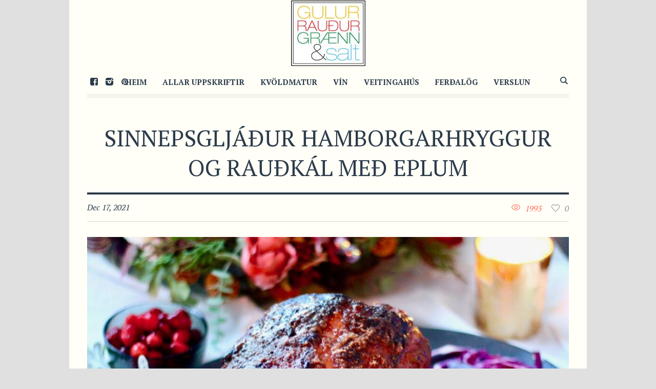

--- FILE ---
content_type: text/html; charset=UTF-8
request_url: https://grgs.is/recipe/hamborgarhryggur-med-sinnepsgljaa/
body_size: 11440
content:
<!DOCTYPE html>
<html lang="en-US" class="cmsmasters_html">
<head>
<meta charset="UTF-8" />
<meta name="viewport" content="width=device-width, initial-scale=1, maximum-scale=1" />
<meta name="format-detection" content="telephone=no" />
<link rel="profile" href="http://gmpg.org/xfn/11" />
<link rel="pingback" href="https://grgs.is/xmlrpc.php" />
<title>Sinnepsgljáður hamborgarhryggur og rauðkál með eplum &#8211; GulurRauðurGrænn&amp;Salt</title>
<meta name='robots' content='max-image-preview:large' />
<link rel='dns-prefetch' href='//fonts.googleapis.com' />
<link rel="alternate" type="application/rss+xml" title="GulurRauðurGrænn&amp;Salt &raquo; Feed" href="https://grgs.is/feed/" />
<link rel="alternate" type="application/rss+xml" title="GulurRauðurGrænn&amp;Salt &raquo; Comments Feed" href="https://grgs.is/comments/feed/" />
<link rel="alternate" type="application/rss+xml" title="GulurRauðurGrænn&amp;Salt &raquo; Sinnepsgljáður hamborgarhryggur og rauðkál með eplum Comments Feed" href="https://grgs.is/recipe/hamborgarhryggur-med-sinnepsgljaa/feed/" />
		<!-- This site uses the Google Analytics by MonsterInsights plugin v8.23.1 - Using Analytics tracking - https://www.monsterinsights.com/ -->
		<!-- Note: MonsterInsights is not currently configured on this site. The site owner needs to authenticate with Google Analytics in the MonsterInsights settings panel. -->
					<!-- No tracking code set -->
				<!-- / Google Analytics by MonsterInsights -->
		<script type="text/javascript">
window._wpemojiSettings = {"baseUrl":"https:\/\/s.w.org\/images\/core\/emoji\/14.0.0\/72x72\/","ext":".png","svgUrl":"https:\/\/s.w.org\/images\/core\/emoji\/14.0.0\/svg\/","svgExt":".svg","source":{"concatemoji":"https:\/\/grgs.is\/wp-includes\/js\/wp-emoji-release.min.js?ver=6.2.1"}};
/*! This file is auto-generated */
!function(e,a,t){var n,r,o,i=a.createElement("canvas"),p=i.getContext&&i.getContext("2d");function s(e,t){p.clearRect(0,0,i.width,i.height),p.fillText(e,0,0);e=i.toDataURL();return p.clearRect(0,0,i.width,i.height),p.fillText(t,0,0),e===i.toDataURL()}function c(e){var t=a.createElement("script");t.src=e,t.defer=t.type="text/javascript",a.getElementsByTagName("head")[0].appendChild(t)}for(o=Array("flag","emoji"),t.supports={everything:!0,everythingExceptFlag:!0},r=0;r<o.length;r++)t.supports[o[r]]=function(e){if(p&&p.fillText)switch(p.textBaseline="top",p.font="600 32px Arial",e){case"flag":return s("\ud83c\udff3\ufe0f\u200d\u26a7\ufe0f","\ud83c\udff3\ufe0f\u200b\u26a7\ufe0f")?!1:!s("\ud83c\uddfa\ud83c\uddf3","\ud83c\uddfa\u200b\ud83c\uddf3")&&!s("\ud83c\udff4\udb40\udc67\udb40\udc62\udb40\udc65\udb40\udc6e\udb40\udc67\udb40\udc7f","\ud83c\udff4\u200b\udb40\udc67\u200b\udb40\udc62\u200b\udb40\udc65\u200b\udb40\udc6e\u200b\udb40\udc67\u200b\udb40\udc7f");case"emoji":return!s("\ud83e\udef1\ud83c\udffb\u200d\ud83e\udef2\ud83c\udfff","\ud83e\udef1\ud83c\udffb\u200b\ud83e\udef2\ud83c\udfff")}return!1}(o[r]),t.supports.everything=t.supports.everything&&t.supports[o[r]],"flag"!==o[r]&&(t.supports.everythingExceptFlag=t.supports.everythingExceptFlag&&t.supports[o[r]]);t.supports.everythingExceptFlag=t.supports.everythingExceptFlag&&!t.supports.flag,t.DOMReady=!1,t.readyCallback=function(){t.DOMReady=!0},t.supports.everything||(n=function(){t.readyCallback()},a.addEventListener?(a.addEventListener("DOMContentLoaded",n,!1),e.addEventListener("load",n,!1)):(e.attachEvent("onload",n),a.attachEvent("onreadystatechange",function(){"complete"===a.readyState&&t.readyCallback()})),(e=t.source||{}).concatemoji?c(e.concatemoji):e.wpemoji&&e.twemoji&&(c(e.twemoji),c(e.wpemoji)))}(window,document,window._wpemojiSettings);
</script>
<style type="text/css">
img.wp-smiley,
img.emoji {
	display: inline !important;
	border: none !important;
	box-shadow: none !important;
	height: 1em !important;
	width: 1em !important;
	margin: 0 0.07em !important;
	vertical-align: -0.1em !important;
	background: none !important;
	padding: 0 !important;
}
</style>
	<link rel='stylesheet' id='validate-engine-css-css' href='https://grgs.is/wp-content/plugins/wysija-newsletters/css/validationEngine.jquery.css?ver=2.21' type='text/css' media='all' />
<link rel='stylesheet' id='wp-block-library-css' href='https://grgs.is/wp-includes/css/dist/block-library/style.min.css?ver=6.2.1' type='text/css' media='all' />
<link rel='stylesheet' id='classic-theme-styles-css' href='https://grgs.is/wp-includes/css/classic-themes.min.css?ver=6.2.1' type='text/css' media='all' />
<style id='global-styles-inline-css' type='text/css'>
body{--wp--preset--color--black: #000000;--wp--preset--color--cyan-bluish-gray: #abb8c3;--wp--preset--color--white: #ffffff;--wp--preset--color--pale-pink: #f78da7;--wp--preset--color--vivid-red: #cf2e2e;--wp--preset--color--luminous-vivid-orange: #ff6900;--wp--preset--color--luminous-vivid-amber: #fcb900;--wp--preset--color--light-green-cyan: #7bdcb5;--wp--preset--color--vivid-green-cyan: #00d084;--wp--preset--color--pale-cyan-blue: #8ed1fc;--wp--preset--color--vivid-cyan-blue: #0693e3;--wp--preset--color--vivid-purple: #9b51e0;--wp--preset--gradient--vivid-cyan-blue-to-vivid-purple: linear-gradient(135deg,rgba(6,147,227,1) 0%,rgb(155,81,224) 100%);--wp--preset--gradient--light-green-cyan-to-vivid-green-cyan: linear-gradient(135deg,rgb(122,220,180) 0%,rgb(0,208,130) 100%);--wp--preset--gradient--luminous-vivid-amber-to-luminous-vivid-orange: linear-gradient(135deg,rgba(252,185,0,1) 0%,rgba(255,105,0,1) 100%);--wp--preset--gradient--luminous-vivid-orange-to-vivid-red: linear-gradient(135deg,rgba(255,105,0,1) 0%,rgb(207,46,46) 100%);--wp--preset--gradient--very-light-gray-to-cyan-bluish-gray: linear-gradient(135deg,rgb(238,238,238) 0%,rgb(169,184,195) 100%);--wp--preset--gradient--cool-to-warm-spectrum: linear-gradient(135deg,rgb(74,234,220) 0%,rgb(151,120,209) 20%,rgb(207,42,186) 40%,rgb(238,44,130) 60%,rgb(251,105,98) 80%,rgb(254,248,76) 100%);--wp--preset--gradient--blush-light-purple: linear-gradient(135deg,rgb(255,206,236) 0%,rgb(152,150,240) 100%);--wp--preset--gradient--blush-bordeaux: linear-gradient(135deg,rgb(254,205,165) 0%,rgb(254,45,45) 50%,rgb(107,0,62) 100%);--wp--preset--gradient--luminous-dusk: linear-gradient(135deg,rgb(255,203,112) 0%,rgb(199,81,192) 50%,rgb(65,88,208) 100%);--wp--preset--gradient--pale-ocean: linear-gradient(135deg,rgb(255,245,203) 0%,rgb(182,227,212) 50%,rgb(51,167,181) 100%);--wp--preset--gradient--electric-grass: linear-gradient(135deg,rgb(202,248,128) 0%,rgb(113,206,126) 100%);--wp--preset--gradient--midnight: linear-gradient(135deg,rgb(2,3,129) 0%,rgb(40,116,252) 100%);--wp--preset--duotone--dark-grayscale: url('#wp-duotone-dark-grayscale');--wp--preset--duotone--grayscale: url('#wp-duotone-grayscale');--wp--preset--duotone--purple-yellow: url('#wp-duotone-purple-yellow');--wp--preset--duotone--blue-red: url('#wp-duotone-blue-red');--wp--preset--duotone--midnight: url('#wp-duotone-midnight');--wp--preset--duotone--magenta-yellow: url('#wp-duotone-magenta-yellow');--wp--preset--duotone--purple-green: url('#wp-duotone-purple-green');--wp--preset--duotone--blue-orange: url('#wp-duotone-blue-orange');--wp--preset--font-size--small: 13px;--wp--preset--font-size--medium: 20px;--wp--preset--font-size--large: 36px;--wp--preset--font-size--x-large: 42px;--wp--preset--spacing--20: 0.44rem;--wp--preset--spacing--30: 0.67rem;--wp--preset--spacing--40: 1rem;--wp--preset--spacing--50: 1.5rem;--wp--preset--spacing--60: 2.25rem;--wp--preset--spacing--70: 3.38rem;--wp--preset--spacing--80: 5.06rem;--wp--preset--shadow--natural: 6px 6px 9px rgba(0, 0, 0, 0.2);--wp--preset--shadow--deep: 12px 12px 50px rgba(0, 0, 0, 0.4);--wp--preset--shadow--sharp: 6px 6px 0px rgba(0, 0, 0, 0.2);--wp--preset--shadow--outlined: 6px 6px 0px -3px rgba(255, 255, 255, 1), 6px 6px rgba(0, 0, 0, 1);--wp--preset--shadow--crisp: 6px 6px 0px rgba(0, 0, 0, 1);}:where(.is-layout-flex){gap: 0.5em;}body .is-layout-flow > .alignleft{float: left;margin-inline-start: 0;margin-inline-end: 2em;}body .is-layout-flow > .alignright{float: right;margin-inline-start: 2em;margin-inline-end: 0;}body .is-layout-flow > .aligncenter{margin-left: auto !important;margin-right: auto !important;}body .is-layout-constrained > .alignleft{float: left;margin-inline-start: 0;margin-inline-end: 2em;}body .is-layout-constrained > .alignright{float: right;margin-inline-start: 2em;margin-inline-end: 0;}body .is-layout-constrained > .aligncenter{margin-left: auto !important;margin-right: auto !important;}body .is-layout-constrained > :where(:not(.alignleft):not(.alignright):not(.alignfull)){max-width: var(--wp--style--global--content-size);margin-left: auto !important;margin-right: auto !important;}body .is-layout-constrained > .alignwide{max-width: var(--wp--style--global--wide-size);}body .is-layout-flex{display: flex;}body .is-layout-flex{flex-wrap: wrap;align-items: center;}body .is-layout-flex > *{margin: 0;}:where(.wp-block-columns.is-layout-flex){gap: 2em;}.has-black-color{color: var(--wp--preset--color--black) !important;}.has-cyan-bluish-gray-color{color: var(--wp--preset--color--cyan-bluish-gray) !important;}.has-white-color{color: var(--wp--preset--color--white) !important;}.has-pale-pink-color{color: var(--wp--preset--color--pale-pink) !important;}.has-vivid-red-color{color: var(--wp--preset--color--vivid-red) !important;}.has-luminous-vivid-orange-color{color: var(--wp--preset--color--luminous-vivid-orange) !important;}.has-luminous-vivid-amber-color{color: var(--wp--preset--color--luminous-vivid-amber) !important;}.has-light-green-cyan-color{color: var(--wp--preset--color--light-green-cyan) !important;}.has-vivid-green-cyan-color{color: var(--wp--preset--color--vivid-green-cyan) !important;}.has-pale-cyan-blue-color{color: var(--wp--preset--color--pale-cyan-blue) !important;}.has-vivid-cyan-blue-color{color: var(--wp--preset--color--vivid-cyan-blue) !important;}.has-vivid-purple-color{color: var(--wp--preset--color--vivid-purple) !important;}.has-black-background-color{background-color: var(--wp--preset--color--black) !important;}.has-cyan-bluish-gray-background-color{background-color: var(--wp--preset--color--cyan-bluish-gray) !important;}.has-white-background-color{background-color: var(--wp--preset--color--white) !important;}.has-pale-pink-background-color{background-color: var(--wp--preset--color--pale-pink) !important;}.has-vivid-red-background-color{background-color: var(--wp--preset--color--vivid-red) !important;}.has-luminous-vivid-orange-background-color{background-color: var(--wp--preset--color--luminous-vivid-orange) !important;}.has-luminous-vivid-amber-background-color{background-color: var(--wp--preset--color--luminous-vivid-amber) !important;}.has-light-green-cyan-background-color{background-color: var(--wp--preset--color--light-green-cyan) !important;}.has-vivid-green-cyan-background-color{background-color: var(--wp--preset--color--vivid-green-cyan) !important;}.has-pale-cyan-blue-background-color{background-color: var(--wp--preset--color--pale-cyan-blue) !important;}.has-vivid-cyan-blue-background-color{background-color: var(--wp--preset--color--vivid-cyan-blue) !important;}.has-vivid-purple-background-color{background-color: var(--wp--preset--color--vivid-purple) !important;}.has-black-border-color{border-color: var(--wp--preset--color--black) !important;}.has-cyan-bluish-gray-border-color{border-color: var(--wp--preset--color--cyan-bluish-gray) !important;}.has-white-border-color{border-color: var(--wp--preset--color--white) !important;}.has-pale-pink-border-color{border-color: var(--wp--preset--color--pale-pink) !important;}.has-vivid-red-border-color{border-color: var(--wp--preset--color--vivid-red) !important;}.has-luminous-vivid-orange-border-color{border-color: var(--wp--preset--color--luminous-vivid-orange) !important;}.has-luminous-vivid-amber-border-color{border-color: var(--wp--preset--color--luminous-vivid-amber) !important;}.has-light-green-cyan-border-color{border-color: var(--wp--preset--color--light-green-cyan) !important;}.has-vivid-green-cyan-border-color{border-color: var(--wp--preset--color--vivid-green-cyan) !important;}.has-pale-cyan-blue-border-color{border-color: var(--wp--preset--color--pale-cyan-blue) !important;}.has-vivid-cyan-blue-border-color{border-color: var(--wp--preset--color--vivid-cyan-blue) !important;}.has-vivid-purple-border-color{border-color: var(--wp--preset--color--vivid-purple) !important;}.has-vivid-cyan-blue-to-vivid-purple-gradient-background{background: var(--wp--preset--gradient--vivid-cyan-blue-to-vivid-purple) !important;}.has-light-green-cyan-to-vivid-green-cyan-gradient-background{background: var(--wp--preset--gradient--light-green-cyan-to-vivid-green-cyan) !important;}.has-luminous-vivid-amber-to-luminous-vivid-orange-gradient-background{background: var(--wp--preset--gradient--luminous-vivid-amber-to-luminous-vivid-orange) !important;}.has-luminous-vivid-orange-to-vivid-red-gradient-background{background: var(--wp--preset--gradient--luminous-vivid-orange-to-vivid-red) !important;}.has-very-light-gray-to-cyan-bluish-gray-gradient-background{background: var(--wp--preset--gradient--very-light-gray-to-cyan-bluish-gray) !important;}.has-cool-to-warm-spectrum-gradient-background{background: var(--wp--preset--gradient--cool-to-warm-spectrum) !important;}.has-blush-light-purple-gradient-background{background: var(--wp--preset--gradient--blush-light-purple) !important;}.has-blush-bordeaux-gradient-background{background: var(--wp--preset--gradient--blush-bordeaux) !important;}.has-luminous-dusk-gradient-background{background: var(--wp--preset--gradient--luminous-dusk) !important;}.has-pale-ocean-gradient-background{background: var(--wp--preset--gradient--pale-ocean) !important;}.has-electric-grass-gradient-background{background: var(--wp--preset--gradient--electric-grass) !important;}.has-midnight-gradient-background{background: var(--wp--preset--gradient--midnight) !important;}.has-small-font-size{font-size: var(--wp--preset--font-size--small) !important;}.has-medium-font-size{font-size: var(--wp--preset--font-size--medium) !important;}.has-large-font-size{font-size: var(--wp--preset--font-size--large) !important;}.has-x-large-font-size{font-size: var(--wp--preset--font-size--x-large) !important;}
.wp-block-navigation a:where(:not(.wp-element-button)){color: inherit;}
:where(.wp-block-columns.is-layout-flex){gap: 2em;}
.wp-block-pullquote{font-size: 1.5em;line-height: 1.6;}
</style>
<link rel='stylesheet' id='contact-form-7-css' href='https://grgs.is/wp-content/plugins/contact-form-7/includes/css/styles.css?ver=5.8.5' type='text/css' media='all' />
<link rel='stylesheet' id='good-food-theme-style-css' href='https://grgs.is/wp-content/themes/good-food/style.css?ver=1.0.0' type='text/css' media='screen, print' />
<link rel='stylesheet' id='good-food-style-css' href='https://grgs.is/wp-content/themes/good-food/theme-framework/theme-style/css/style.css?ver=1.0.0' type='text/css' media='screen, print' />
<style id='good-food-style-inline-css' type='text/css'>

	html body {
		background-color : #e0e0e0;
	}

		.headline_aligner,
		.cmsmasters_breadcrumbs_aligner {
			min-height:170px;
		}
		


		#page .cmsmasters_social_icon_color.cmsmasters_social_icon_2 {
			color:#2c3b4b;
		}
		

		#page .cmsmasters_social_icon_color.cmsmasters_social_icon_2:hover {
			color:#8e9092;
		}

	.header_top {
		height : 38px;
	}

	.header_mid {
		height : 60px;
	}

	.header_bot {
		height : 130px;
	}

	#page.cmsmasters_heading_after_header #middle,
	#page.cmsmasters_heading_under_header #middle .headline .headline_outer {
		padding-top : 60px;
	}

	#page.cmsmasters_heading_after_header.enable_header_top #middle,
	#page.cmsmasters_heading_under_header.enable_header_top #middle .headline .headline_outer {
		padding-top : 98px;
	}

	#page.cmsmasters_heading_after_header.enable_header_bottom #middle,
	#page.cmsmasters_heading_under_header.enable_header_bottom #middle .headline .headline_outer {
		padding-top : 190px;
	}

	#page.cmsmasters_heading_after_header.enable_header_top.enable_header_bottom #middle,
	#page.cmsmasters_heading_under_header.enable_header_top.enable_header_bottom #middle .headline .headline_outer {
		padding-top : 228px;
	}

	@media only screen and (max-width: 1024px) {
		.header_top,
		.header_mid,
		.header_bot {
			height : auto;
		}

		.header_mid .header_mid_inner .header_mid_inner_cont > div {
			height : 120px;
		}

		#page.cmsmasters_heading_after_header #middle,
		#page.cmsmasters_heading_under_header #middle .headline .headline_outer,
		#page.cmsmasters_heading_after_header.enable_header_top #middle,
		#page.cmsmasters_heading_under_header.enable_header_top #middle .headline .headline_outer,
		#page.cmsmasters_heading_after_header.enable_header_bottom #middle,
		#page.cmsmasters_heading_under_header.enable_header_bottom #middle .headline .headline_outer,
		#page.cmsmasters_heading_after_header.enable_header_top.enable_header_bottom #middle,
		#page.cmsmasters_heading_under_header.enable_header_top.enable_header_bottom #middle .headline .headline_outer {
			padding-top : 0 !important;
		}
	}

	@media only screen and (max-width: 768px) {
		.header_mid .header_mid_inner .header_mid_inner_cont > div {
			height : 60px;
		}
	}


	.header_mid .header_mid_inner .logo_wrap, 
	.header_bot .header_bot_inner .logo_wrap {
		width : 145px;
	}

	.header_mid_inner .logo .logo_retina, 
	.header_bot_inner .logo .logo_retina {
		width : 72.5px;
		max-width : 72.5px;
	}

</style>
<link rel='stylesheet' id='good-food-adaptive-css' href='https://grgs.is/wp-content/themes/good-food/theme-framework/theme-style/css/adaptive.css?ver=1.0.0' type='text/css' media='screen, print' />
<link rel='stylesheet' id='good-food-retina-css' href='https://grgs.is/wp-content/themes/good-food/theme-framework/theme-style/css/retina.css?ver=1.0.0' type='text/css' media='screen' />
<link rel='stylesheet' id='good-food-icons-css' href='https://grgs.is/wp-content/themes/good-food/css/fontello.css?ver=1.0.0' type='text/css' media='screen' />
<link rel='stylesheet' id='good-food-icons-custom-css' href='https://grgs.is/wp-content/themes/good-food/theme-framework/theme-style/css/fontello-custom.css?ver=1.0.0' type='text/css' media='screen' />
<link rel='stylesheet' id='animate-css' href='https://grgs.is/wp-content/themes/good-food/css/animate.css?ver=1.0.0' type='text/css' media='screen' />
<link rel='stylesheet' id='ilightbox-css' href='https://grgs.is/wp-content/themes/good-food/css/ilightbox.css?ver=2.2.0' type='text/css' media='screen' />
<link rel='stylesheet' id='ilightbox-skin-dark-css' href='https://grgs.is/wp-content/themes/good-food/css/ilightbox-skins/dark-skin.css?ver=2.2.0' type='text/css' media='screen' />
<link rel='stylesheet' id='good-food-fonts-schemes-css' href='https://grgs.is/wp-content/uploads/cmsmasters_styles/good-food.css?ver=1.0.0' type='text/css' media='screen' />
<link rel='stylesheet' id='google-fonts-css' href='//fonts.googleapis.com/css?family=PT+Serif%3A400%2C400italic%2C700%2C700italic&#038;ver=6.2.1' type='text/css' media='all' />
<script type='text/javascript' src='https://grgs.is/wp-includes/js/jquery/jquery.min.js?ver=3.6.4' id='jquery-core-js'></script>
<script type='text/javascript' src='https://grgs.is/wp-includes/js/jquery/jquery-migrate.min.js?ver=3.4.0' id='jquery-migrate-js'></script>
<script type='text/javascript' src='https://grgs.is/wp-content/themes/good-food/js/debounced-resize.min.js?ver=1.0.0' id='debounced-resize-js'></script>
<script type='text/javascript' src='https://grgs.is/wp-content/themes/good-food/js/modernizr.min.js?ver=1.0.0' id='modernizr-js'></script>
<script type='text/javascript' src='https://grgs.is/wp-content/themes/good-food/js/respond.min.js?ver=1.0.0' id='respond-js'></script>
<script type='text/javascript' src='https://grgs.is/wp-content/themes/good-food/js/jquery.iLightBox.min.js?ver=2.2.0' id='iLightBox-js'></script>
<link rel="https://api.w.org/" href="https://grgs.is/wp-json/" /><link rel="EditURI" type="application/rsd+xml" title="RSD" href="https://grgs.is/xmlrpc.php?rsd" />
<link rel="wlwmanifest" type="application/wlwmanifest+xml" href="https://grgs.is/wp-includes/wlwmanifest.xml" />
<meta name="generator" content="WordPress 6.2.1" />
<link rel="canonical" href="https://grgs.is/recipe/hamborgarhryggur-med-sinnepsgljaa/" />
<link rel='shortlink' href='https://grgs.is/?p=2708195' />
<link rel="alternate" type="application/json+oembed" href="https://grgs.is/wp-json/oembed/1.0/embed?url=https%3A%2F%2Fgrgs.is%2Frecipe%2Fhamborgarhryggur-med-sinnepsgljaa%2F" />
<link rel="alternate" type="text/xml+oembed" href="https://grgs.is/wp-json/oembed/1.0/embed?url=https%3A%2F%2Fgrgs.is%2Frecipe%2Fhamborgarhryggur-med-sinnepsgljaa%2F&#038;format=xml" />
<link rel="icon" href="https://grgs.is/wp-content/uploads/2018/06/cropped-grgs-top-logo-32x32.jpg" sizes="32x32" />
<link rel="icon" href="https://grgs.is/wp-content/uploads/2018/06/cropped-grgs-top-logo-192x192.jpg" sizes="192x192" />
<link rel="apple-touch-icon" href="https://grgs.is/wp-content/uploads/2018/06/cropped-grgs-top-logo-180x180.jpg" />
<meta name="msapplication-TileImage" content="https://grgs.is/wp-content/uploads/2018/06/cropped-grgs-top-logo-270x270.jpg" />
		<style type="text/css" id="wp-custom-css">
			.ubm_banner {
	margin: 1.5%;
}

body .enable_header_bottom #main header .header_bot {
}

.header_mid .logo_wrap .logo img {
	height: 80px !important;
}

aside.ubm_widget img {
	width: 100%;
}

body #middle .headline {
	display: none;
}

.cmsmasters_heading_wrap:not(.grgs-highlight) {
	padding-top: 0;
	padding-bottom: 60px;
}

.grgs-highlight .cmsmasters_heading {
	padding: 5px 25px;
	background: rgba(255,255,255,.75);
}

.grgs-highlight .cmsmasters_heading a {
	color: black;
	text-transform: uppercase
}

/* stuff */
.cmsmasters_archive_type .cmsmasters_archive_item_img_wrap + .cmsmasters_archive_item_cont_wrap {
  padding: 0;
}

.grgs-frontpage-recipes .cmsmasters_project_grid .project_inner {
    min-height: 200px;
}

.cmsmasters_project_grid .project_inner h4.cmsmasters_project_title.entry-title {
    overflow: hidden;
    height: 88px;
}

/* OVERWTITING FRONT GRID */
.cmsmasters_row_outer_parent {
	padding-bottom: 10px !important;
}

.cmsmasters_row_margin {
	margin: 0 -5px;
}

.cmsmasters_column.one_half {
	margin: 0 5px;
	width: calc(50% - 10px) 
}

.cmsmasters_heading_wrap {
	height: initial !important;
}
	

.cmsmasters_column.one_fourth {
	margin: 0 5px;
	width: calc(25% - 10px);
}

#page.cmsmasters_heading_after_header.enable_header_bottom #middle, #page.cmsmasters_heading_under_header.enable_header_bottom #middle .headline .headline_outer {
	padding-top: 200px;
}
@media only screen and (max-width: 1024px) {
	.cmsmasters_141214 .cmsmasters_column.one_fourth, .cmsmasters_141214 .cmsmasters_column.one_half {
		width: calc(33.3% - 10px);
	}
	
	.header_mid .logo_wrap .logo img {
		display: none;
	}
	.header_mid .logo_wrap .logo img.logo_retina {
		display: block;
	}
}
@media only screen and (max-width: 768px) {
.one_first, .one_half, .one_third, .two_third, .one_fourth, .one_fifth, .three_fourth, .cmsmasters_121414 .cmsmasters_column.one_half, .cmsmasters_141412 .cmsmasters_column.one_half, .cmsmasters_141214 .cmsmasters_column.one_fourth, .cmsmasters_141214 .cmsmasters_column.one_half {
	width: calc(100% - 10px) !important;
	}
.cmsmasters_heading_wrap {
		margin-top: 5px !important;
		margin-bottom: 5px !important;
	padding: 70px 0;
	height: initial !important;
	}
	.cmsmasters_row_outer_parent {
		padding-bottom: 0px !important;
	}
	
	body .enable_header_bottom #main header .header_bot {
		display: inherit;
	}
	.header_bot .logo_wrap .logo img {
		display: none;
	}
	
	.header_bot .logo_wrap .logo img.logo_retina {
		display: block
	}
}		</style>
		</head>
<body class="project-template-default single single-project postid-2708195 single-format-standard">

<div class="cmsmasters_header_search_form">
			<span class="cmsmasters_header_search_form_close cmsmasters_theme_icon_cancel"></span><form method="get" action="https://grgs.is/">
			<div class="cmsmasters_header_search_form_field">
				<button type="submit" class="cmsmasters_theme_icon_search"></button>
				<input type="search" name="s" placeholder="Leitarorð" value="" />
			</div>
		</form></div>
<!-- Start Page -->
<div id="page" class="chrome_only cmsmasters_boxed fixed_header enable_header_bottom cmsmasters_heading_under_header hfeed site">

<!-- Start Main -->
<div id="main">

<!-- Start Header -->
<header id="header">
	<div class="header_bot" data-height="130"><div class="header_bot_outer"><div class="header_bot_inner"><div class="logo_wrap"><a href="https://grgs.is/" title="GulurRauðurGrænn&amp;Salt" class="logo">
	<img src="https://grgs.is/wp-content/uploads/2018/06/grgs-top-logo.jpg" alt="GulurRauðurGrænn&amp;Salt" /><img class="logo_retina" src="https://grgs.is/wp-content/uploads/2018/06/grgs-top-logo.jpg" alt="GulurRauðurGrænn&amp;Salt" width="72.5" height="64" /></a>
</div></div></div></div><div class="header_mid" data-height="60"><div class="header_mid_outer"><div class="header_mid_inner"><div class="header_mid_inner_cont">
<div class="social_wrap">
	<div class="social_wrap_inner">
		<ul>
				<li>
					<a href="https://www.facebook.com/GulurRaudurGraennSalt/" class="cmsmasters_social_icon cmsmasters_social_icon_1 cmsmasters-icon-custom-facebook-rect-1" title="Facebook" target="_blank"></a>
				</li>
				<li>
					<a href="https://www.instagram.com/gulurraudurgraennogsalt/" class="cmsmasters_social_icon cmsmasters_social_icon_2 cmsmasters-icon-custom-instagram-filled cmsmasters_social_icon_color" title="Instagram" target="_blank"></a>
				</li>
				<li>
					<a href="https://www.pinterest.com/ColorFood/grgs/" class="cmsmasters_social_icon cmsmasters_social_icon_3 cmsmasters-icon-pinterest-circled" title="Pinterest" target="_blank"></a>
				</li>
		</ul>
	</div>
</div><div class="mid_search_but_wrap"><a href="javascript:void(0)" class="mid_search_but cmsmasters_header_search_but cmsmasters_theme_icon_search"></a></div><div class="logo_wrap"><a href="https://grgs.is/" title="GulurRauðurGrænn&amp;Salt" class="logo">
	<img src="https://grgs.is/wp-content/uploads/2018/06/grgs-top-logo.jpg" alt="GulurRauðurGrænn&amp;Salt" /><img class="logo_retina" src="https://grgs.is/wp-content/uploads/2018/06/grgs-top-logo.jpg" alt="GulurRauðurGrænn&amp;Salt" width="72.5" height="64" /></a>
</div><div class="resp_mid_nav_wrap"><div class="resp_mid_nav_outer"><a class="responsive_nav resp_mid_nav cmsmasters_theme_icon_resp_nav" href="javascript:void(0)"></a></div></div><!-- Start Navigation --><div class="mid_nav_wrap"><nav><div class="menu-topmenu-container"><ul id="navigation" class="mid_nav navigation"><li id="menu-item-16247" class="menu-item menu-item-type-custom menu-item-object-custom menu-item-home menu-item-16247 menu-item-depth-0"><a href="https://grgs.is"><span class="nav_item_wrap"><span class="nav_title">Heim</span></span></a></li>
<li id="menu-item-16250" class="menu-item menu-item-type-post_type menu-item-object-page menu-item-has-children menu-item-16250 menu-item-depth-0"><a href="https://grgs.is/allar-uppskriftir/"><span class="nav_item_wrap"><span class="nav_title">Allar uppskriftir</span></span></a>
<ul class="sub-menu">
	<li id="menu-item-21731" class="menu-item menu-item-type-post_type menu-item-object-page menu-item-21731 menu-item-depth-1"><a href="https://grgs.is/kvoldmatur/"><span class="nav_item_wrap"><span class="nav_title">Kvöldmatur</span></span></a>	</li>
	<li id="menu-item-21730" class="menu-item menu-item-type-post_type menu-item-object-page menu-item-21730 menu-item-depth-1"><a href="https://grgs.is/eftirrettir/"><span class="nav_item_wrap"><span class="nav_title">Eftirréttir</span></span></a>	</li>
	<li id="menu-item-21729" class="menu-item menu-item-type-post_type menu-item-object-page menu-item-21729 menu-item-depth-1"><a href="https://grgs.is/hadegismatur/"><span class="nav_item_wrap"><span class="nav_title">Hádegismatur</span></span></a>	</li>
	<li id="menu-item-21728" class="menu-item menu-item-type-post_type menu-item-object-page menu-item-21728 menu-item-depth-1"><a href="https://grgs.is/bakstur/"><span class="nav_item_wrap"><span class="nav_title">Bakstur</span></span></a>	</li>
	<li id="menu-item-21726" class="menu-item menu-item-type-post_type menu-item-object-page menu-item-21726 menu-item-depth-1"><a href="https://grgs.is/supur-og-salat/"><span class="nav_item_wrap"><span class="nav_title">Súpur og salat</span></span></a>	</li>
	<li id="menu-item-21725" class="menu-item menu-item-type-post_type menu-item-object-page menu-item-21725 menu-item-depth-1"><a href="https://grgs.is/medlaeti/"><span class="nav_item_wrap"><span class="nav_title">Meðlæti</span></span></a>	</li>
	<li id="menu-item-21724" class="menu-item menu-item-type-post_type menu-item-object-page menu-item-21724 menu-item-depth-1"><a href="https://grgs.is/morgunmatur/"><span class="nav_item_wrap"><span class="nav_title">Morgunmatur</span></span></a>	</li>
	<li id="menu-item-21723" class="menu-item menu-item-type-post_type menu-item-object-page menu-item-21723 menu-item-depth-1"><a href="https://grgs.is/graenmetisrettir/"><span class="nav_item_wrap"><span class="nav_title">Grænmetisréttir</span></span></a>	</li>
	<li id="menu-item-21722" class="menu-item menu-item-type-post_type menu-item-object-page menu-item-21722 menu-item-depth-1"><a href="https://grgs.is/drykkir/"><span class="nav_item_wrap"><span class="nav_title">Drykkir</span></span></a>	</li>
	<li id="menu-item-21721" class="menu-item menu-item-type-post_type menu-item-object-page menu-item-21721 menu-item-depth-1"><a href="https://grgs.is/barnvaent/"><span class="nav_item_wrap"><span class="nav_title">Barnvænt</span></span></a>	</li>
	<li id="menu-item-21720" class="menu-item menu-item-type-post_type menu-item-object-page menu-item-21720 menu-item-depth-1"><a href="https://grgs.is/30-minutna-rettir/"><span class="nav_item_wrap"><span class="nav_title">30 mínútna réttir</span></span></a>	</li>
</ul>
</li>
<li id="menu-item-3756251" class="menu-item menu-item-type-post_type menu-item-object-page menu-item-3756251 menu-item-depth-0"><a href="https://grgs.is/kvoldmatur/"><span class="nav_item_wrap"><span class="nav_title">Kvöldmatur</span></span></a></li>
<li id="menu-item-21578" class="menu-item menu-item-type-post_type menu-item-object-page menu-item-21578 menu-item-depth-0"><a href="https://grgs.is/vin/"><span class="nav_item_wrap"><span class="nav_title">Vín</span></span></a></li>
<li id="menu-item-350515" class="menu-item menu-item-type-post_type menu-item-object-page menu-item-350515 menu-item-depth-0"><a href="https://grgs.is/veitingahus/"><span class="nav_item_wrap"><span class="nav_title">Veitingahús</span></span></a></li>
<li id="menu-item-723799" class="menu-item menu-item-type-post_type menu-item-object-page menu-item-723799 menu-item-depth-0"><a href="https://grgs.is/blogg/"><span class="nav_item_wrap"><span class="nav_title">Ferðalög</span></span></a></li>
<li id="menu-item-19817" class="menu-item menu-item-type-post_type menu-item-object-page menu-item-19817 menu-item-depth-0"><a href="https://grgs.is/shop/"><span class="nav_item_wrap"><span class="nav_title">Verslun</span></span></a></li>
</ul></div></nav></div><!-- Finish Navigation --></div></div></div></div></header>
<!-- Finish Header -->


<!-- Start Middle -->
<div id="middle">
<div class="headline cmsmasters_color_scheme_default">
				<div class="headline_outer cmsmasters_headline_disabled">
					<div class="headline_color"></div></div>
			</div><div class="middle_inner">
<div class="content_wrap fullwidth">

<!-- Start Content -->
<div class="middle_content entry"><div class="portfolio opened-article"><!-- Start Project Single Article -->
<article id="post-2708195" class="cmsmasters_open_project post-2708195 project type-project status-publish format-standard has-post-thumbnail hentry pj-categs-grisakjot pj-categs-jol pj-categs-kjot pj-tags-hamborgarhryggur pj-tags-jol pj-tags-skinka" itemscope="" itemtype="http://schema.org/Recipe">
	<div class="cmsmasters_open_project_top_wrap entry-meta"><header class="cmsmasters_project_header entry-header"><h1 class="cmsmasters_project_title entry-title" itemprop="name">Sinnepsgljáður hamborgarhryggur og rauðkál með eplum</h1></header><div class="cmsmasters_open_project_top_meta"><span class="cmsmasters_project_date"><abbr class="published" title="17/12/2021">Dec 17, 2021</abbr><abbr class="dn date updated" title="17/12/2021">17/12/2021</abbr></span><span class="cmsmasters_likes cmsmasters_project_likes"><a href="#" onclick="cmsmastersLike(2708195, false); return false;" id="cmsmastersLike-2708195" class="cmsmastersLike cmsmasters_theme_icon_like"><span>0 </span></a></span><span class="cmsmasters_views cmsmasters_project_views"><span id="cmsmastersView-2708195" class="cmsmastersView cmsmasters_theme_icon_view no_active"><span>1992</span></span></span></div></div><div class="cmsmasters_open_project_left_wrap"><figure class="cmsmasters_img_wrap" itemscope itemprop="image" itemtype="http://schema.org/ImageObject"><a itemprop="url" href="https://grgs.is/wp-content/uploads/2021/12/IMG_9474-1.jpg" title="Sinnepsgljáður hamborgarhryggur og rauðkál með eplum" rel="ilightbox[img_2708195_696b44c48f4a0]" class="cmsmasters_img_link preloader highImg"><img width="1024" height="682" src="https://grgs.is/wp-content/uploads/2021/12/IMG_9474-1.jpg" class="full-width" alt="Sinnepsgljáður hamborgarhryggur og rauðkál með eplum" decoding="async" loading="lazy" title="Sinnepsgljáður hamborgarhryggur og rauðkál með eplum" srcset="https://grgs.is/wp-content/uploads/2021/12/IMG_9474-1.jpg 1024w, https://grgs.is/wp-content/uploads/2021/12/IMG_9474-1-600x400.jpg 600w" sizes="(max-width: 1024px) 100vw, 1024px" /></a></figure><div class="cmsmasters_project_cont_info entry-meta"><span class="cmsmasters_project_author" itemprop="author">by <a href="https://grgs.is/author/avista/" title="Posts by Avista" class="vcard author"><span class="fn" rel="author">Avista</span></a></span><span class="cmsmasters_project_category">in <a href="https://grgs.is/pj-categs/grisakjot/" class="cmsmasters_cat_color cmsmasters_cat_4346" rel="category tag">Grísakjöt</a>, <a href="https://grgs.is/pj-categs/jol/" class="cmsmasters_cat_color cmsmasters_cat_3804" rel="category tag">Jól</a>, <a href="https://grgs.is/pj-categs/kjot/" class="cmsmasters_cat_color cmsmasters_cat_3720" rel="category tag">Kjöt</a></span></div><div class="cmsmasters_project_info entry-meta"><div class="cmsmasters_project_info_item"><div class="cmsmasters_project_info_item_inner"><h4 class="entry-title">Tilbúið</h4><span>2 klst</span></div></div></div><div class="project_features entry-meta"><div class="project_features_item project_features_one_item"><div class="project_features_item_title">1,5 kg KEA Hamborgarhryggur frá Norðlenska</div></div><div class="project_features_item project_features_one_item"><div class="project_features_item_title">mjúkt smjör</div></div><div class="project_features_item project_features_one_item"><div class="project_features_item_title">3/4 dl dijonsinnep</div></div><div class="project_features_item project_features_one_item"><div class="project_features_item_title">3/4 dl púðursykur</div></div><div class="project_features_item project_features_one_item"><div class="project_features_item_title">3 msk hunang</div></div><div class="project_features_item project_features_one_item"><div class="project_features_item_title">3 msk brauðrasp</div></div><div class="project_features_item project_features_one_item"><div class="project_features_item_title">Smyrjið álpappír með mjúku smjöri. Takið hamborgarhrygginn úr pakkningu, þerrið með viskustykki og vefjið álpappír þá utan um hann. Látið í ofnfast mót og hellið vatni í botninn. Eldið í 1 1/2 klst við 200°c.  Hrærið hráefnin fyrir gljáann saman í skál. Takið kjötið úr ofninum þegar kjöthitamælirinn sýnir 57c og penslið gljáanum yfir kjötið. Stráið brauðraspi þá yfir gljáann. Látið aftur inn í ofn og eldið í 30 mínútur til viðbótar. Takið úr ofni þegar kjöthitamælirinn sýnir 65c og látið hvíla í 10 mínútur áður en hann er skorinn.</div></div></div><div class="project_features entry-meta"><h3 class="project_features_title">Rauðkál með eplum</h3><div class="project_features_item project_features_one_item"><div class="project_features_item_title">1 kg rauðkál</div></div><div class="project_features_item project_features_one_item"><div class="project_features_item_title">2 epli</div></div><div class="project_features_item project_features_one_item"><div class="project_features_item_title">1 laukur</div></div><div class="project_features_item project_features_one_item"><div class="project_features_item_title">25 g smjör</div></div><div class="project_features_item project_features_one_item"><div class="project_features_item_title">3 negulnaglar</div></div><div class="project_features_item project_features_one_item"><div class="project_features_item_title">5 allrahanda heil</div></div><div class="project_features_item project_features_one_item"><div class="project_features_item_title">1 1/2 tsk salt</div></div><div class="project_features_item project_features_one_item"><div class="project_features_item_title">2 tsk sykur</div></div><div class="project_features_item project_features_one_item"><div class="project_features_item_title">1 msk vínedik</div></div><div class="project_features_item project_features_one_item"><div class="project_features_item_title">Skerið rauðkálið og rífið eplin gróft eða skerið í þunnar sneiðar. Saxið laukinn og steikið hann á pönnu í smjörinu í 5 mínútur. Setjið rauðkál og epli á pönnuna og blandið því saman. Bætið við kryddi, salti, sykri og vínediki og eldið kálið u.þ.b. 40 mínútur undir loki. Smakkið kálið til.</div></div></div></div><div class="cmsmasters_open_project_right_wrap"><h5 class="cmsmasters_project_excerpt" itemprop="description">Uppskrift fyrir 6 manns</h5><div class="cmsmasters_project_content entry-content">
<figure id="attachment_2708203" aria-describedby="caption-attachment-2708203" style="width: 209px" class="wp-caption aligncenter"><img decoding="async" class="wp-image-2708203 size-full" src="https://grgs.is/wp-content/uploads/2021/12/fbf30-kea-hamborgarhryggur_670x400.jpg" alt="" width="209" height="400" /><figcaption id="caption-attachment-2708203" class="wp-caption-text">Færslan er unnin í samstarfi við Kjarnafæði-Norðlenska</figcaption></figure>
</div><div class="cmsmasters_print_button_wrap"><a href="#" class="cmsmasters_print_button cmsmasters-icon-print-3" onclick="window.print();return false;">Print</a></div><aside class="share_posts">
			<div class="share_posts_inner">
				<h2 class="share_posts_title">Share:</h2>
				<a href="https://www.facebook.com/sharer/sharer.php?display=popup&u=https%3A%2F%2Fgrgs.is%2Frecipe%2Fhamborgarhryggur-med-sinnepsgljaa%2F">Facebook</a>
				<a href="https://plus.google.com/share?url=https%3A%2F%2Fgrgs.is%2Frecipe%2Fhamborgarhryggur-med-sinnepsgljaa%2F">Google+</a>
				<a href="https://twitter.com/intent/tweet?text=Check+out+%27Sinnepsglj%C3%A1%C3%B0ur+hamborgarhryggur+og+rau%C3%B0k%C3%A1l+me%C3%B0+eplum%27+on+GulurRau%C3%B0urGr%C3%A6nn%26Salt+website&url=https%3A%2F%2Fgrgs.is%2Frecipe%2Fhamborgarhryggur-med-sinnepsgljaa%2F">Twitter</a>
				<a href="https://pinterest.com/pin/create/button/?url=https%3A%2F%2Fgrgs.is%2Frecipe%2Fhamborgarhryggur-med-sinnepsgljaa%2F&media=https%3A%2F%2Fgrgs.is%2Fwp-content%2Fuploads%2F2021%2F12%2FIMG_9474-1.jpg&description=Sinnepsgljáður hamborgarhryggur og rauðkál með eplum">Pinterest</a>
			</div>
		</aside><aside class="post_nav"><span class="cmsmasters_prev_post"><a href="https://grgs.is/recipe/klassiskt-riz-a-lamande-vegan/" rel="prev">Klassískt Riz à l’amande &#8211; Vegan</a><span class="cmsmasters_prev_arrow"><span></span></span></span><span class="cmsmasters_next_post"><a href="https://grgs.is/recipe/partyidyfa-med-karmelludum-lauk/" rel="next">Partýídýfa með karmelluðum lauk</a><span class="cmsmasters_next_arrow"><span></span></span></span></aside><aside class="cmsmasters_single_slider"><h3 class="cmsmasters_single_slider_title">Similar recipes</h3><div class="cmsmasters_single_slider_inner"><div id="cmsmasters_owl_slider_696b44c498d3f" class="cmsmasters_owl_slider" data-single-item="false" data-pagination="false" data-auto-play="5000"><div class="cmsmasters_owl_slider_item cmsmasters_single_slider_item">
								<div class="cmsmasters_single_slider_item_outer"><figure class="cmsmasters_img_wrap" itemscope itemprop="image" itemtype="http://schema.org/ImageObject"><a itemprop="url" href="https://grgs.is/recipe/stokkur-nachos-kjuklingaborgari/" title="Stökkur nachos kjúklingaborgari" class="cmsmasters_img_link preloader"><img width="810" height="540" src="https://grgs.is/wp-content/uploads/2020/03/IMG_6834.jpg" class="full-width wp-post-image" alt="Stökkur nachos kjúklingaborgari" decoding="async" loading="lazy" title="Stökkur nachos kjúklingaborgari" srcset="https://grgs.is/wp-content/uploads/2020/03/IMG_6834.jpg 1024w, https://grgs.is/wp-content/uploads/2020/03/IMG_6834-600x400.jpg 600w" sizes="(max-width: 810px) 100vw, 810px" /></a></figure><div class="cmsmasters_single_slider_item_inner">
										<h4 class="cmsmasters_single_slider_item_title">
											<a href="https://grgs.is/recipe/stokkur-nachos-kjuklingaborgari/">Stökkur nachos kjúklingaborgari</a>
										</h4>
									</div>
								</div>
							</div><div class="cmsmasters_owl_slider_item cmsmasters_single_slider_item">
								<div class="cmsmasters_single_slider_item_outer"><figure class="cmsmasters_img_wrap" itemscope itemprop="image" itemtype="http://schema.org/ImageObject"><a itemprop="url" href="https://grgs.is/recipe/einfaldur-joladessert-med-griskri-jogurt-kanilkexbotni-og-karamellu/" title="Einfaldur jóladessert með grískri jógúrt, kanilkexbotni og karamellu" class="cmsmasters_img_link preloader"><img width="810" height="540" src="https://grgs.is/wp-content/uploads/2018/11/IMG_3287-1.jpg" class="full-width wp-post-image" alt="Einfaldur jóladessert með grískri jógúrt, kanilkexbotni og karamellu" decoding="async" loading="lazy" title="Einfaldur jóladessert með grískri jógúrt, kanilkexbotni og karamellu" srcset="https://grgs.is/wp-content/uploads/2018/11/IMG_3287-1.jpg 1024w, https://grgs.is/wp-content/uploads/2018/11/IMG_3287-1-600x400.jpg 600w" sizes="(max-width: 810px) 100vw, 810px" /></a></figure><div class="cmsmasters_single_slider_item_inner">
										<h4 class="cmsmasters_single_slider_item_title">
											<a href="https://grgs.is/recipe/einfaldur-joladessert-med-griskri-jogurt-kanilkexbotni-og-karamellu/">Einfaldur jóladessert með grískri jógúrt, kanilkexbotni og karamellu</a>
										</h4>
									</div>
								</div>
							</div><div class="cmsmasters_owl_slider_item cmsmasters_single_slider_item">
								<div class="cmsmasters_single_slider_item_outer"><figure class="cmsmasters_img_wrap" itemscope itemprop="image" itemtype="http://schema.org/ImageObject"><a itemprop="url" href="https://grgs.is/recipe/fronsk-sukkuladikaka-an-sykurs-og-hveiti/" title="Frönsk súkkulaðikaka án sykurs og hveiti" class="cmsmasters_img_link preloader"><img width="810" height="540" src="https://grgs.is/wp-content/uploads/2019/01/IMG_5951.jpg" class="full-width wp-post-image" alt="Frönsk súkkulaðikaka án sykurs og hveiti" decoding="async" loading="lazy" title="Frönsk súkkulaðikaka án sykurs og hveiti" srcset="https://grgs.is/wp-content/uploads/2019/01/IMG_5951.jpg 1024w, https://grgs.is/wp-content/uploads/2019/01/IMG_5951-600x400.jpg 600w" sizes="(max-width: 810px) 100vw, 810px" /></a></figure><div class="cmsmasters_single_slider_item_inner">
										<h4 class="cmsmasters_single_slider_item_title">
											<a href="https://grgs.is/recipe/fronsk-sukkuladikaka-an-sykurs-og-hveiti/">Frönsk súkkulaðikaka án sykurs og hveiti</a>
										</h4>
									</div>
								</div>
							</div><div class="cmsmasters_owl_slider_item cmsmasters_single_slider_item">
								<div class="cmsmasters_single_slider_item_outer"><figure class="cmsmasters_img_wrap" itemscope itemprop="image" itemtype="http://schema.org/ImageObject"><a itemprop="url" href="https://grgs.is/recipe/omotstaedileg-sukkuladikaka-med-einungis-tveimur-hraefnum/" title="Ómótstæðileg súkkulaðikaka með einungis tveimur hráefnum" class="cmsmasters_img_link preloader"><img width="810" height="630" src="https://grgs.is/wp-content/uploads/2018/09/IMG_7006-1024x683-810x630.jpg" class="full-width wp-post-image" alt="Ómótstæðileg súkkulaðikaka með einungis tveimur hráefnum" decoding="async" loading="lazy" title="Ómótstæðileg súkkulaðikaka með einungis tveimur hráefnum" /></a></figure><div class="cmsmasters_single_slider_item_inner">
										<h4 class="cmsmasters_single_slider_item_title">
											<a href="https://grgs.is/recipe/omotstaedileg-sukkuladikaka-med-einungis-tveimur-hraefnum/">Ómótstæðileg súkkulaðikaka með einungis tveimur hráefnum</a>
										</h4>
									</div>
								</div>
							</div></div>
				</div>
			</aside>	<div id="respond" class="comment-respond">
		<h3 id="reply-title" class="comment-reply-title">Leave a Reply <small><a rel="nofollow" id="cancel-comment-reply-link" href="/recipe/hamborgarhryggur-med-sinnepsgljaa/#respond" style="display:none;">Cancel Reply</a></small></h3><form action="https://grgs.is/wp-comments-post.php" method="post" id="commentform" class="comment-form" novalidate><p class="comment-notes">Your email address will not be published.</p>
<p class="comment-form-author">
<label for="author">Name<span class="cmsmasters_req">*</span></label>
<input type="text" id="author" name="author" value="" size="35"/>
</p>

<p class="comment-form-email">
<label for="email">Email<span class="cmsmasters_req">*</span></label>
<input type="text" id="email" name="email" value="" size="35"/>
</p>

<p class="comment-form-cookies-consent"><input id="wp-comment-cookies-consent" name="wp-comment-cookies-consent" type="checkbox" value="yes" /> <label for="wp-comment-cookies-consent">Save my name, email, and website in this browser for the next time I comment.</label></p>
<p class="comment-form-comment"><label for="comment">Comment</label><textarea name="comment" id="comment" cols="67" rows="2"></textarea></p><p class="form-submit"><input name="submit" type="submit" id="submit" class="submit" value="Add Comment" /> <input type='hidden' name='comment_post_ID' value='2708195' id='comment_post_ID' />
<input type='hidden' name='comment_parent' id='comment_parent' value='0' />
</p><p style="display: none;"><input type="hidden" id="akismet_comment_nonce" name="akismet_comment_nonce" value="ee195d8fd2" /></p><p style="display: none !important;" class="akismet-fields-container" data-prefix="ak_"><label>&#916;<textarea name="ak_hp_textarea" cols="45" rows="8" maxlength="100"></textarea></label><input type="hidden" id="ak_js_1" name="ak_js" value="64"/><script>document.getElementById( "ak_js_1" ).setAttribute( "value", ( new Date() ).getTime() );</script></p></form>	</div><!-- #respond -->
	<p class="akismet_comment_form_privacy_notice">This site uses Akismet to reduce spam. <a href="https://akismet.com/privacy/" target="_blank" rel="nofollow noopener">Learn how your comment data is processed</a>.</p></div></article>
<!-- Finish Project Single Article -->

</div></div>
<!-- Finish Content -->



		</div>
	</div>
</div>
<!-- Finish Middle -->
<a href="javascript:void(0)" id="slide_top" class="cmsmasters_theme_icon_slide_top"><span></span></a>
</div>
<!-- Finish Main -->

<!-- Start Footer -->
<footer id="footer">
	<div class="footer cmsmasters_color_scheme_footer cmsmasters_footer_default">
	<div class="footer_inner">
		<div class="footer_custom_html_wrap"><div class="footer_custom_html"><p><a href="mailto:grgs@heimkaup.is">grgs@heimkaup.is</a></p></div></div><div class="footer_nav_wrap"><nav><div class="menu-bottom-menu-container"><ul id="footer_nav" class="footer_nav"><li id="menu-item-154054" class="menu-item menu-item-type-post_type menu-item-object-page menu-item-154054"><a href="https://grgs.is/skilmalar/">Skilmálar</a></li>
</ul></div></nav></div>		<span class="footer_copyright copyright"></span>
	</div>
</div></footer>
<!-- Finish Footer -->

</div>
<span class="cmsmasters_responsive_width"></span>
<!-- Finish Page -->

<script type='text/javascript' src='https://grgs.is/wp-content/plugins/cmsmasters-mega-menu/js/jquery.megaMenu.js?ver=1.2.7' id='megamenu-js'></script>
<script type='text/javascript' src='https://grgs.is/wp-content/plugins/contact-form-7/includes/swv/js/index.js?ver=5.8.5' id='swv-js'></script>
<script type='text/javascript' id='contact-form-7-js-extra'>
/* <![CDATA[ */
var wpcf7 = {"api":{"root":"https:\/\/grgs.is\/wp-json\/","namespace":"contact-form-7\/v1"}};
/* ]]> */
</script>
<script type='text/javascript' src='https://grgs.is/wp-content/plugins/contact-form-7/includes/js/index.js?ver=5.8.5' id='contact-form-7-js'></script>
<script type='text/javascript' src='https://grgs.is/wp-content/themes/good-food/js/cmsmasters-hover-slider.min.js?ver=1.0.0' id='cmsmasters-hover-slider-js'></script>
<script type='text/javascript' src='https://grgs.is/wp-content/themes/good-food/js/easing.min.js?ver=1.0.0' id='easing-js'></script>
<script type='text/javascript' src='https://grgs.is/wp-content/themes/good-food/js/easy-pie-chart.min.js?ver=1.0.0' id='easy-pie-chart-js'></script>
<script type='text/javascript' src='https://grgs.is/wp-content/themes/good-food/js/mousewheel.min.js?ver=1.0.0' id='mousewheel-js'></script>
<script type='text/javascript' src='https://grgs.is/wp-content/themes/good-food/js/owlcarousel.min.js?ver=1.0.0' id='owlcarousel-js'></script>
<script type='text/javascript' src='https://grgs.is/wp-content/themes/good-food/js/query-loader.min.js?ver=1.0.0' id='query-loader-js'></script>
<script type='text/javascript' src='https://grgs.is/wp-content/themes/good-food/js/request-animation-frame.min.js?ver=1.0.0' id='request-animation-frame-js'></script>
<script type='text/javascript' src='https://grgs.is/wp-content/themes/good-food/js/scrollspy.js?ver=1.0.0' id='scrollspy-js'></script>
<script type='text/javascript' src='https://grgs.is/wp-content/themes/good-food/js/scroll-to.min.js?ver=1.0.0' id='scroll-to-js'></script>
<script type='text/javascript' src='https://grgs.is/wp-content/themes/good-food/js/stellar.min.js?ver=1.0.0' id='stellar-js'></script>
<script type='text/javascript' src='https://grgs.is/wp-content/themes/good-food/js/waypoints.min.js?ver=1.0.0' id='waypoints-js'></script>
<script type='text/javascript' id='good-food-script-js-extra'>
/* <![CDATA[ */
var cmsmasters_script = {"theme_url":"https:\/\/grgs.is\/wp-content\/themes\/good-food","site_url":"https:\/\/grgs.is\/","ajaxurl":"https:\/\/grgs.is\/wp-admin\/admin-ajax.php","nonce_ajax_like":"4588b9258f","nonce_ajax_view":"671147f344","project_puzzle_proportion":"1","gmap_api_key":"","gmap_api_key_notice":"Please add your Google Maps API key","gmap_api_key_notice_link":"read more how","primary_color":"#ff7055","ilightbox_skin":"dark","ilightbox_path":"vertical","ilightbox_infinite":"0","ilightbox_aspect_ratio":"1","ilightbox_mobile_optimizer":"1","ilightbox_max_scale":"1","ilightbox_min_scale":"0.2","ilightbox_inner_toolbar":"0","ilightbox_smart_recognition":"0","ilightbox_fullscreen_one_slide":"0","ilightbox_fullscreen_viewport":"center","ilightbox_controls_toolbar":"1","ilightbox_controls_arrows":"0","ilightbox_controls_fullscreen":"1","ilightbox_controls_thumbnail":"1","ilightbox_controls_keyboard":"1","ilightbox_controls_mousewheel":"1","ilightbox_controls_swipe":"1","ilightbox_controls_slideshow":"0","ilightbox_close_text":"Close","ilightbox_enter_fullscreen_text":"Enter Fullscreen (Shift+Enter)","ilightbox_exit_fullscreen_text":"Exit Fullscreen (Shift+Enter)","ilightbox_slideshow_text":"Slideshow","ilightbox_next_text":"Next","ilightbox_previous_text":"Previous","ilightbox_load_image_error":"An error occurred when trying to load photo.","ilightbox_load_contents_error":"An error occurred when trying to load contents.","ilightbox_missing_plugin_error":"The content your are attempting to view requires the <a href='{pluginspage}' target='_blank'>{type} plugin<\\\/a>."};
/* ]]> */
</script>
<script type='text/javascript' src='https://grgs.is/wp-content/themes/good-food/js/jquery.script.js?ver=1.0.0' id='good-food-script-js'></script>
<script type='text/javascript' id='good-food-theme-script-js-extra'>
/* <![CDATA[ */
var cmsmasters_theme_script = {"primary_color":"#ff7055"};
/* ]]> */
</script>
<script type='text/javascript' src='https://grgs.is/wp-content/themes/good-food/theme-framework/theme-style/js/jquery.theme-script.js?ver=1.0.0' id='good-food-theme-script-js'></script>
<script type='text/javascript' src='https://grgs.is/wp-content/themes/good-food/js/jquery.tweet.min.js?ver=1.3.1' id='twitter-js'></script>
<script type='text/javascript' src='https://grgs.is/wp-includes/js/comment-reply.min.js?ver=6.2.1' id='comment-reply-js'></script>
<script defer type='text/javascript' src='https://grgs.is/wp-content/plugins/akismet/_inc/akismet-frontend.js?ver=1707297695' id='akismet-frontend-js'></script>
</body>
</html>
